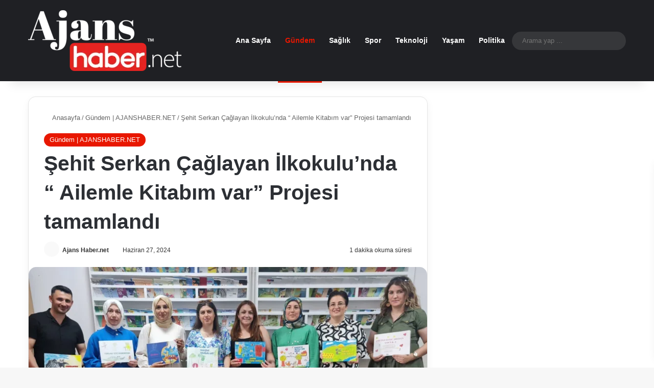

--- FILE ---
content_type: text/html; charset=UTF-8
request_url: https://ajanshaber.net/sehit-serkan-caglayan-ilkokulunda-ailemle-kitabim-var-projesi-tamamlandi.html
body_size: 18577
content:
<!DOCTYPE html> <html lang="tr" data-skin="light" prefix="og: https://ogp.me/ns#"> <head><meta charset="UTF-8"/><script>if(navigator.userAgent.match(/MSIE|Internet Explorer/i)||navigator.userAgent.match(/Trident\/7\..*?rv:11/i)){var href=document.location.href;if(!href.match(/[?&]nowprocket/)){if(href.indexOf("?")==-1){if(href.indexOf("#")==-1){document.location.href=href+"?nowprocket=1"}else{document.location.href=href.replace("#","?nowprocket=1#")}}else{if(href.indexOf("#")==-1){document.location.href=href+"&nowprocket=1"}else{document.location.href=href.replace("#","&nowprocket=1#")}}}}</script><script>class RocketLazyLoadScripts{constructor(){this.v="1.2.3",this.triggerEvents=["keydown","mousedown","mousemove","touchmove","touchstart","touchend","wheel"],this.userEventHandler=this._triggerListener.bind(this),this.touchStartHandler=this._onTouchStart.bind(this),this.touchMoveHandler=this._onTouchMove.bind(this),this.touchEndHandler=this._onTouchEnd.bind(this),this.clickHandler=this._onClick.bind(this),this.interceptedClicks=[],window.addEventListener("pageshow",t=>{this.persisted=t.persisted}),window.addEventListener("DOMContentLoaded",()=>{this._preconnect3rdParties()}),this.delayedScripts={normal:[],async:[],defer:[]},this.trash=[],this.allJQueries=[]}_addUserInteractionListener(t){if(document.hidden){t._triggerListener();return}this.triggerEvents.forEach(e=>window.addEventListener(e,t.userEventHandler,{passive:!0})),window.addEventListener("touchstart",t.touchStartHandler,{passive:!0}),window.addEventListener("mousedown",t.touchStartHandler),document.addEventListener("visibilitychange",t.userEventHandler)}_removeUserInteractionListener(){this.triggerEvents.forEach(t=>window.removeEventListener(t,this.userEventHandler,{passive:!0})),document.removeEventListener("visibilitychange",this.userEventHandler)}_onTouchStart(t){"HTML"!==t.target.tagName&&(window.addEventListener("touchend",this.touchEndHandler),window.addEventListener("mouseup",this.touchEndHandler),window.addEventListener("touchmove",this.touchMoveHandler,{passive:!0}),window.addEventListener("mousemove",this.touchMoveHandler),t.target.addEventListener("click",this.clickHandler),this._renameDOMAttribute(t.target,"onclick","rocket-onclick"),this._pendingClickStarted())}_onTouchMove(t){window.removeEventListener("touchend",this.touchEndHandler),window.removeEventListener("mouseup",this.touchEndHandler),window.removeEventListener("touchmove",this.touchMoveHandler,{passive:!0}),window.removeEventListener("mousemove",this.touchMoveHandler),t.target.removeEventListener("click",this.clickHandler),this._renameDOMAttribute(t.target,"rocket-onclick","onclick"),this._pendingClickFinished()}_onTouchEnd(t){window.removeEventListener("touchend",this.touchEndHandler),window.removeEventListener("mouseup",this.touchEndHandler),window.removeEventListener("touchmove",this.touchMoveHandler,{passive:!0}),window.removeEventListener("mousemove",this.touchMoveHandler)}_onClick(t){t.target.removeEventListener("click",this.clickHandler),this._renameDOMAttribute(t.target,"rocket-onclick","onclick"),this.interceptedClicks.push(t),t.preventDefault(),t.stopPropagation(),t.stopImmediatePropagation(),this._pendingClickFinished()}_replayClicks(){window.removeEventListener("touchstart",this.touchStartHandler,{passive:!0}),window.removeEventListener("mousedown",this.touchStartHandler),this.interceptedClicks.forEach(t=>{t.target.dispatchEvent(new MouseEvent("click",{view:t.view,bubbles:!0,cancelable:!0}))})}_waitForPendingClicks(){return new Promise(t=>{this._isClickPending?this._pendingClickFinished=t:t()})}_pendingClickStarted(){this._isClickPending=!0}_pendingClickFinished(){this._isClickPending=!1}_renameDOMAttribute(t,e,r){t.hasAttribute&&t.hasAttribute(e)&&(event.target.setAttribute(r,event.target.getAttribute(e)),event.target.removeAttribute(e))}_triggerListener(){this._removeUserInteractionListener(this),"loading"===document.readyState?document.addEventListener("DOMContentLoaded",this._loadEverythingNow.bind(this)):this._loadEverythingNow()}_preconnect3rdParties(){let t=[];document.querySelectorAll("script[type=rocketlazyloadscript]").forEach(e=>{if(e.hasAttribute("src")){let r=new URL(e.src).origin;r!==location.origin&&t.push({src:r,crossOrigin:e.crossOrigin||"module"===e.getAttribute("data-rocket-type")})}}),t=[...new Map(t.map(t=>[JSON.stringify(t),t])).values()],this._batchInjectResourceHints(t,"preconnect")}async _loadEverythingNow(){this.lastBreath=Date.now(),this._delayEventListeners(this),this._delayJQueryReady(this),this._handleDocumentWrite(),this._registerAllDelayedScripts(),this._preloadAllScripts(),await this._loadScriptsFromList(this.delayedScripts.normal),await this._loadScriptsFromList(this.delayedScripts.defer),await this._loadScriptsFromList(this.delayedScripts.async);try{await this._triggerDOMContentLoaded(),await this._triggerWindowLoad()}catch(t){console.error(t)}window.dispatchEvent(new Event("rocket-allScriptsLoaded")),this._waitForPendingClicks().then(()=>{this._replayClicks()}),this._emptyTrash()}_registerAllDelayedScripts(){document.querySelectorAll("script[type=rocketlazyloadscript]").forEach(t=>{t.hasAttribute("data-rocket-src")?t.hasAttribute("async")&&!1!==t.async?this.delayedScripts.async.push(t):t.hasAttribute("defer")&&!1!==t.defer||"module"===t.getAttribute("data-rocket-type")?this.delayedScripts.defer.push(t):this.delayedScripts.normal.push(t):this.delayedScripts.normal.push(t)})}async _transformScript(t){return new Promise((await this._littleBreath(),navigator.userAgent.indexOf("Firefox/")>0||""===navigator.vendor)?e=>{let r=document.createElement("script");[...t.attributes].forEach(t=>{let e=t.nodeName;"type"!==e&&("data-rocket-type"===e&&(e="type"),"data-rocket-src"===e&&(e="src"),r.setAttribute(e,t.nodeValue))}),t.text&&(r.text=t.text),r.hasAttribute("src")?(r.addEventListener("load",e),r.addEventListener("error",e)):(r.text=t.text,e());try{t.parentNode.replaceChild(r,t)}catch(i){e()}}:async e=>{function r(){t.setAttribute("data-rocket-status","failed"),e()}try{let i=t.getAttribute("data-rocket-type"),n=t.getAttribute("data-rocket-src");t.text,i?(t.type=i,t.removeAttribute("data-rocket-type")):t.removeAttribute("type"),t.addEventListener("load",function r(){t.setAttribute("data-rocket-status","executed"),e()}),t.addEventListener("error",r),n?(t.removeAttribute("data-rocket-src"),t.src=n):t.src="data:text/javascript;base64,"+window.btoa(unescape(encodeURIComponent(t.text)))}catch(s){r()}})}async _loadScriptsFromList(t){let e=t.shift();return e&&e.isConnected?(await this._transformScript(e),this._loadScriptsFromList(t)):Promise.resolve()}_preloadAllScripts(){this._batchInjectResourceHints([...this.delayedScripts.normal,...this.delayedScripts.defer,...this.delayedScripts.async],"preload")}_batchInjectResourceHints(t,e){var r=document.createDocumentFragment();t.forEach(t=>{let i=t.getAttribute&&t.getAttribute("data-rocket-src")||t.src;if(i){let n=document.createElement("link");n.href=i,n.rel=e,"preconnect"!==e&&(n.as="script"),t.getAttribute&&"module"===t.getAttribute("data-rocket-type")&&(n.crossOrigin=!0),t.crossOrigin&&(n.crossOrigin=t.crossOrigin),t.integrity&&(n.integrity=t.integrity),r.appendChild(n),this.trash.push(n)}}),document.head.appendChild(r)}_delayEventListeners(t){let e={};function r(t,r){!function t(r){!e[r]&&(e[r]={originalFunctions:{add:r.addEventListener,remove:r.removeEventListener},eventsToRewrite:[]},r.addEventListener=function(){arguments[0]=i(arguments[0]),e[r].originalFunctions.add.apply(r,arguments)},r.removeEventListener=function(){arguments[0]=i(arguments[0]),e[r].originalFunctions.remove.apply(r,arguments)});function i(t){return e[r].eventsToRewrite.indexOf(t)>=0?"rocket-"+t:t}}(t),e[t].eventsToRewrite.push(r)}function i(t,e){let r=t[e];Object.defineProperty(t,e,{get:()=>r||function(){},set(i){t["rocket"+e]=r=i}})}r(document,"DOMContentLoaded"),r(window,"DOMContentLoaded"),r(window,"load"),r(window,"pageshow"),r(document,"readystatechange"),i(document,"onreadystatechange"),i(window,"onload"),i(window,"onpageshow")}_delayJQueryReady(t){let e;function r(r){if(r&&r.fn&&!t.allJQueries.includes(r)){r.fn.ready=r.fn.init.prototype.ready=function(e){return t.domReadyFired?e.bind(document)(r):document.addEventListener("rocket-DOMContentLoaded",()=>e.bind(document)(r)),r([])};let i=r.fn.on;r.fn.on=r.fn.init.prototype.on=function(){if(this[0]===window){function t(t){return t.split(" ").map(t=>"load"===t||0===t.indexOf("load.")?"rocket-jquery-load":t).join(" ")}"string"==typeof arguments[0]||arguments[0]instanceof String?arguments[0]=t(arguments[0]):"object"==typeof arguments[0]&&Object.keys(arguments[0]).forEach(e=>{let r=arguments[0][e];delete arguments[0][e],arguments[0][t(e)]=r})}return i.apply(this,arguments),this},t.allJQueries.push(r)}e=r}r(window.jQuery),Object.defineProperty(window,"jQuery",{get:()=>e,set(t){r(t)}})}async _triggerDOMContentLoaded(){this.domReadyFired=!0,await this._littleBreath(),document.dispatchEvent(new Event("rocket-DOMContentLoaded")),await this._littleBreath(),window.dispatchEvent(new Event("rocket-DOMContentLoaded")),await this._littleBreath(),document.dispatchEvent(new Event("rocket-readystatechange")),await this._littleBreath(),document.rocketonreadystatechange&&document.rocketonreadystatechange()}async _triggerWindowLoad(){await this._littleBreath(),window.dispatchEvent(new Event("rocket-load")),await this._littleBreath(),window.rocketonload&&window.rocketonload(),await this._littleBreath(),this.allJQueries.forEach(t=>t(window).trigger("rocket-jquery-load")),await this._littleBreath();let t=new Event("rocket-pageshow");t.persisted=this.persisted,window.dispatchEvent(t),await this._littleBreath(),window.rocketonpageshow&&window.rocketonpageshow({persisted:this.persisted})}_handleDocumentWrite(){let t=new Map;document.write=document.writeln=function(e){let r=document.currentScript;r||console.error("WPRocket unable to document.write this: "+e);let i=document.createRange(),n=r.parentElement,s=t.get(r);void 0===s&&(s=r.nextSibling,t.set(r,s));let a=document.createDocumentFragment();i.setStart(a,0),a.appendChild(i.createContextualFragment(e)),n.insertBefore(a,s)}}async _littleBreath(){Date.now()-this.lastBreath>45&&(await this._requestAnimFrame(),this.lastBreath=Date.now())}async _requestAnimFrame(){return document.hidden?new Promise(t=>setTimeout(t)):new Promise(t=>requestAnimationFrame(t))}_emptyTrash(){this.trash.forEach(t=>t.remove())}static run(){let t=new RocketLazyLoadScripts;t._addUserInteractionListener(t)}}RocketLazyLoadScripts.run();</script> <link rel="profile" href="//gmpg.org/xfn/11"/> <meta http-equiv='x-dns-prefetch-control' content='on'> <link rel='dns-prefetch' href="//cdnjs.cloudflare.com/"/> <link rel='dns-prefetch' href="//ajax.googleapis.com/"/> <link rel='dns-prefetch' href="//fonts.googleapis.com/"/> <link rel='dns-prefetch' href="//fonts.gstatic.com/"/> <link rel='dns-prefetch' href="//s.gravatar.com/"/> <link rel='dns-prefetch' href="//www.google-analytics.com/"/> <link rel='preload' as='image' href="//ajanshaber-image-bucket.s3.us-east-1.amazonaws.com/wp-content/uploads/2023/12/logo-300.webp"> <link rel='preload' as='image' href="//ajanshaber-image-bucket.s3.us-east-1.amazonaws.com/wp-content/uploads/2024/06/OGRETMENLER-bha-780x470.webp"> <link rel='preload' as='font' href="wp-content/themes/jannah/assets/fonts/tielabs-fonticon/tielabs-fonticon.woff" type='font/woff' crossorigin='anonymous'/> <link rel='preload' as='script' href="//ajax.googleapis.com/ajax/libs/webfont/1/webfont.js"> <title>Şehit Serkan Çağlayan İlkokulu’nda “ Ailemle Kitabım var” Projesi tamamlandı | Ajans Haber</title> <meta name="description" content="&#013;"/> <meta name="robots" content="follow, index, max-snippet:-1, max-video-preview:-1, max-image-preview:large"/> <link rel="canonical" href="https://ajanshaber.net/sehit-serkan-caglayan-ilkokulunda-ailemle-kitabim-var-projesi-tamamlandi.html"/> <meta property="og:locale" content="tr_TR"/> <meta property="og:type" content="article"/> <meta property="og:title" content="Şehit Serkan Çağlayan İlkokulu’nda “ Ailemle Kitabım var” Projesi tamamlandı | Ajans Haber"/> <meta property="og:description" content="&#013;"/> <meta property="og:url" content="https://ajanshaber.net/sehit-serkan-caglayan-ilkokulunda-ailemle-kitabim-var-projesi-tamamlandi.html"/> <meta property="og:site_name" content="Ajans Haber"/> <meta property="article:section" content="Gündem | AJANSHABER.NET"/> <meta property="og:image" content="https://ajanshaber-image-bucket.s3.us-east-1.amazonaws.com/wp-content/uploads/2024/06/OGRETMENLER-bha-jpg.webp"/> <meta property="og:image:secure_url" content="https://ajanshaber-image-bucket.s3.us-east-1.amazonaws.com/wp-content/uploads/2024/06/OGRETMENLER-bha-jpg.webp"/> <meta property="og:image:width" content="1063"/> <meta property="og:image:height" content="639"/> <meta property="og:image:alt" content="Şehit Serkan Çağlayan İlkokulu’nda “ Ailemle Kitabım var” Projesi tamamlandı"/> <meta property="og:image:type" content="image/jpeg"/> <meta property="article:published_time" content="2024-06-27T14:44:57+03:00"/> <meta name="twitter:card" content="summary_large_image"/> <meta name="twitter:title" content="Şehit Serkan Çağlayan İlkokulu’nda “ Ailemle Kitabım var” Projesi tamamlandı | Ajans Haber"/> <meta name="twitter:description" content="&#013;"/> <meta name="twitter:image" content="https://ajanshaber-image-bucket.s3.us-east-1.amazonaws.com/wp-content/uploads/2024/06/OGRETMENLER-bha-jpg.webp"/> <meta name="twitter:label1" content="Yazan"/> <meta name="twitter:data1" content="Ajans Haber.net"/> <meta name="twitter:label2" content="Okuma süresi"/> <meta name="twitter:data2" content="1 dakika"/> <script type="application/ld+json" class="rank-math-schema-pro">{"@context":"https://schema.org","@graph":[{"@type":["Person","Organization"],"@id":"https://ajanshaber.net/#person","name":"admin"},{"@type":"WebSite","@id":"https://ajanshaber.net/#website","url":"https://ajanshaber.net","name":"Ajans Haber","publisher":{"@id":"https://ajanshaber.net/#person"},"inLanguage":"tr"},{"@type":"ImageObject","@id":"https://ajanshaber-image-bucket.s3.us-east-1.amazonaws.com/wp-content/uploads/2024/06/OGRETMENLER-bha-jpg.webp","url":"https://ajanshaber-image-bucket.s3.us-east-1.amazonaws.com/wp-content/uploads/2024/06/OGRETMENLER-bha-jpg.webp","width":"1063","height":"639","inLanguage":"tr"},{"@type":"BreadcrumbList","@id":"https://ajanshaber.net/sehit-serkan-caglayan-ilkokulunda-ailemle-kitabim-var-projesi-tamamlandi.html#breadcrumb","itemListElement":[{"@type":"ListItem","position":"1","item":{"@id":"https://ajanshaber.net","name":"Anasayfa"}},{"@type":"ListItem","position":"2","item":{"@id":"https://ajanshaber.net/sehit-serkan-caglayan-ilkokulunda-ailemle-kitabim-var-projesi-tamamlandi.html","name":"\u015eehit Serkan \u00c7a\u011flayan \u0130lkokulu\u2019nda \u201c Ailemle Kitab\u0131m var\u201d Projesi tamamland\u0131"}}]},{"@type":"WebPage","@id":"https://ajanshaber.net/sehit-serkan-caglayan-ilkokulunda-ailemle-kitabim-var-projesi-tamamlandi.html#webpage","url":"https://ajanshaber.net/sehit-serkan-caglayan-ilkokulunda-ailemle-kitabim-var-projesi-tamamlandi.html","name":"\u015eehit Serkan \u00c7a\u011flayan \u0130lkokulu\u2019nda \u201c Ailemle Kitab\u0131m var\u201d Projesi tamamland\u0131 | Ajans Haber","datePublished":"2024-06-27T14:44:57+03:00","dateModified":"2024-06-27T14:44:57+03:00","isPartOf":{"@id":"https://ajanshaber.net/#website"},"primaryImageOfPage":{"@id":"https://ajanshaber-image-bucket.s3.us-east-1.amazonaws.com/wp-content/uploads/2024/06/OGRETMENLER-bha-jpg.webp"},"inLanguage":"tr","breadcrumb":{"@id":"https://ajanshaber.net/sehit-serkan-caglayan-ilkokulunda-ailemle-kitabim-var-projesi-tamamlandi.html#breadcrumb"}},{"@type":"Person","@id":"https://ajanshaber.net/author/ajanshaberlerinegir","name":"Ajans Haber.net","url":"https://ajanshaber.net/author/ajanshaberlerinegir","image":{"@type":"ImageObject","@id":"https://secure.gravatar.com/avatar/87d41d2a88c59b001ea94cdc5442011d52c1bf334e178eb5d9d560f95118f21d?s=96&amp;d=mm&amp;r=g","url":"https://secure.gravatar.com/avatar/87d41d2a88c59b001ea94cdc5442011d52c1bf334e178eb5d9d560f95118f21d?s=96&amp;d=mm&amp;r=g","caption":"Ajans Haber.net","inLanguage":"tr"},"sameAs":["https://ajanshaber.net"]},{"@type":"BlogPosting","headline":"\u015eehit Serkan \u00c7a\u011flayan \u0130lkokulu\u2019nda \u201c Ailemle Kitab\u0131m var\u201d Projesi tamamland\u0131 | Ajans Haber","datePublished":"2024-06-27T14:44:57+03:00","dateModified":"2024-06-27T14:44:57+03:00","author":{"@id":"https://ajanshaber.net/author/ajanshaberlerinegir","name":"Ajans Haber.net"},"publisher":{"@id":"https://ajanshaber.net/#person"},"description":"&#013;","name":"\u015eehit Serkan \u00c7a\u011flayan \u0130lkokulu\u2019nda \u201c Ailemle Kitab\u0131m var\u201d Projesi tamamland\u0131 | Ajans Haber","@id":"https://ajanshaber.net/sehit-serkan-caglayan-ilkokulunda-ailemle-kitabim-var-projesi-tamamlandi.html#richSnippet","isPartOf":{"@id":"https://ajanshaber.net/sehit-serkan-caglayan-ilkokulunda-ailemle-kitabim-var-projesi-tamamlandi.html#webpage"},"image":{"@id":"https://ajanshaber-image-bucket.s3.us-east-1.amazonaws.com/wp-content/uploads/2024/06/OGRETMENLER-bha-jpg.webp"},"inLanguage":"tr","mainEntityOfPage":{"@id":"https://ajanshaber.net/sehit-serkan-caglayan-ilkokulunda-ailemle-kitabim-var-projesi-tamamlandi.html#webpage"}}]}</script> <link rel='dns-prefetch' href="//www.googletagmanager.com/"/> <link rel="alternate" type="application/rss+xml" title="Ajans Haber &raquo; akışı" href="feed"/> <link rel="alternate" type="application/rss+xml" title="Ajans Haber &raquo; yorum akışı" href="comments/feed"/> <style type="text/css"> :root{ --tie-preset-gradient-1: linear-gradient(135deg, rgba(6, 147, 227, 1) 0%, rgb(155, 81, 224) 100%); --tie-preset-gradient-2: linear-gradient(135deg, rgb(122, 220, 180) 0%, rgb(0, 208, 130) 100%); --tie-preset-gradient-3: linear-gradient(135deg, rgba(252, 185, 0, 1) 0%, rgba(255, 105, 0, 1) 100%); --tie-preset-gradient-4: linear-gradient(135deg, rgba(255, 105, 0, 1) 0%, rgb(207, 46, 46) 100%); --tie-preset-gradient-5: linear-gradient(135deg, rgb(238, 238, 238) 0%, rgb(169, 184, 195) 100%); --tie-preset-gradient-6: linear-gradient(135deg, rgb(74, 234, 220) 0%, rgb(151, 120, 209) 20%, rgb(207, 42, 186) 40%, rgb(238, 44, 130) 60%, rgb(251, 105, 98) 80%, rgb(254, 248, 76) 100%); --tie-preset-gradient-7: linear-gradient(135deg, rgb(255, 206, 236) 0%, rgb(152, 150, 240) 100%); --tie-preset-gradient-8: linear-gradient(135deg, rgb(254, 205, 165) 0%, rgb(254, 45, 45) 50%, rgb(107, 0, 62) 100%); --tie-preset-gradient-9: linear-gradient(135deg, rgb(255, 203, 112) 0%, rgb(199, 81, 192) 50%, rgb(65, 88, 208) 100%); --tie-preset-gradient-10: linear-gradient(135deg, rgb(255, 245, 203) 0%, rgb(182, 227, 212) 50%, rgb(51, 167, 181) 100%); --tie-preset-gradient-11: linear-gradient(135deg, rgb(202, 248, 128) 0%, rgb(113, 206, 126) 100%); --tie-preset-gradient-12: linear-gradient(135deg, rgb(2, 3, 129) 0%, rgb(40, 116, 252) 100%); --tie-preset-gradient-13: linear-gradient(135deg, #4D34FA, #ad34fa); --tie-preset-gradient-14: linear-gradient(135deg, #0057FF, #31B5FF); --tie-preset-gradient-15: linear-gradient(135deg, #FF007A, #FF81BD); --tie-preset-gradient-16: linear-gradient(135deg, #14111E, #4B4462); --tie-preset-gradient-17: linear-gradient(135deg, #F32758, #FFC581); --main-nav-background: #1f2024; --main-nav-secondry-background: rgba(0,0,0,0.2); --main-nav-primary-color: #0088ff; --main-nav-contrast-primary-color: #FFFFFF; --main-nav-text-color: #FFFFFF; --main-nav-secondry-text-color: rgba(225,255,255,0.5); --main-nav-main-border-color: rgba(255,255,255,0.07); --main-nav-secondry-border-color: rgba(255,255,255,0.04); --tie-buttons-radius: 8px; } </style> <link rel="alternate" title="oEmbed (JSON)" type="application/json+oembed" href="wp-json/oembed/1.0/embed?url=https%3A%2F%2Fajanshaber.net%2Fsehit-serkan-caglayan-ilkokulunda-ailemle-kitabim-var-projesi-tamamlandi.html"/> <link rel="alternate" title="oEmbed (XML)" type="text/xml+oembed" href="wp-json/oembed/1.0/embed?url=https%3A%2F%2Fajanshaber.net%2Fsehit-serkan-caglayan-ilkokulunda-ailemle-kitabim-var-projesi-tamamlandi.html&#038;format=xml"/> <meta name="viewport" content="width=device-width, initial-scale=1.0"/><style id='wp-img-auto-sizes-contain-inline-css' type='text/css'> img:is([sizes=auto i],[sizes^="auto," i]){contain-intrinsic-size:3000px 1500px} /*# sourceURL=wp-img-auto-sizes-contain-inline-css */ </style> <link data-minify="1" rel='stylesheet' id='wp_automatic_gallery_style-css' href="wp-content/cache/min/1/wp-content/plugins/BHA%20Otomatik%20Haber%20Akış%20Sistemi/css/wp-automatic.css?ver=1768975547" type='text/css' media='all'/> <link rel='stylesheet' id='tie-css-base-css' href="wp-content/themes/jannah/assets/css/base.min.css" type='text/css' media='all'/> <link rel='stylesheet' id='tie-css-print-css' href="wp-content/themes/jannah/assets/css/print.css" type='text/css' media='print'/> <style id='tie-css-print-inline-css' type='text/css'> .wf-active .logo-text,.wf-active h1,.wf-active h2,.wf-active h3,.wf-active h4,.wf-active h5,.wf-active h6,.wf-active .the-subtitle{font-family: 'Poppins';}:root:root{--brand-color: #e81700;--dark-brand-color: #b60000;--bright-color: #FFFFFF;--base-color: #2c2f34;}#reading-position-indicator{box-shadow: 0 0 10px rgba( 232,23,0,0.7);}html :root:root{--brand-color: #e81700;--dark-brand-color: #b60000;--bright-color: #FFFFFF;--base-color: #2c2f34;}html #reading-position-indicator{box-shadow: 0 0 10px rgba( 232,23,0,0.7);}html .tie-weather-widget.widget,html .container-wrapper{box-shadow: 0 5px 15px 0 rgba(0,0,0,0.05);}html .dark-skin .tie-weather-widget.widget,html .dark-skin .container-wrapper{box-shadow: 0 5px 15px 0 rgba(0,0,0,0.2);}html ::-moz-selection{background-color: #0a0a0a;color: #FFFFFF;}html ::selection{background-color: #0a0a0a;color: #FFFFFF;}html body .mag-box .breaking,html body .social-icons-widget .social-icons-item .social-link,html body .widget_product_tag_cloud a,html body .widget_tag_cloud a,html body .post-tags a,html body .widget_layered_nav_filters a,html body .post-bottom-meta-title,html body .post-bottom-meta a,html body .post-cat,html body .show-more-button,html body #instagram-link.is-expanded .follow-button,html body .cat-counter a + span,html body .mag-box-options .slider-arrow-nav a,html body .main-menu .cats-horizontal li a,html body #instagram-link.is-compact,html body .pages-numbers a,html body .pages-nav-item,html body .bp-pagination-links .page-numbers,html body .fullwidth-area .widget_tag_cloud .tagcloud a,html body ul.breaking-news-nav li.jnt-prev,html body ul.breaking-news-nav li.jnt-next,html body #tie-popup-search-mobile table.gsc-search-box{border-radius: 35px;}html body .mag-box ul.breaking-news-nav li{border: 0 !important;}html body #instagram-link.is-compact{padding-right: 40px;padding-left: 40px;}html body .post-bottom-meta-title,html body .post-bottom-meta a,html body .more-link{padding-right: 15px;padding-left: 15px;}html body #masonry-grid .container-wrapper .post-thumb img{border-radius: 0px;}html body .video-thumbnail,html body .review-item,html body .review-summary,html body .user-rate-wrap,html body textarea,html body input,html body select{border-radius: 5px;}html body .post-content-slideshow,html body #tie-read-next,html body .prev-next-post-nav .post-thumb,html body .post-thumb img,html body .container-wrapper,html body .tie-popup-container .container-wrapper,html body .widget,html body .grid-slider-wrapper .grid-item,html body .slider-vertical-navigation .slide,html body .boxed-slider:not(.grid-slider-wrapper) .slide,html body .buddypress-wrap .activity-list .load-more a,html body .buddypress-wrap .activity-list .load-newest a,html body .woocommerce .products .product .product-img img,html body .woocommerce .products .product .product-img,html body .woocommerce .woocommerce-tabs,html body .woocommerce div.product .related.products,html body .woocommerce div.product .up-sells.products,html body .woocommerce .cart_totals,html .woocommerce .cross-sells,html body .big-thumb-left-box-inner,html body .miscellaneous-box .posts-items li:first-child,html body .single-big-img,html body .masonry-with-spaces .container-wrapper .slide,html body .news-gallery-items li .post-thumb,html body .scroll-2-box .slide,html .magazine1.archive:not(.bbpress) .entry-header-outer,html .magazine1.search .entry-header-outer,html .magazine1.archive:not(.bbpress) .mag-box .container-wrapper,html .magazine1.search .mag-box .container-wrapper,html body.magazine1 .entry-header-outer + .mag-box,html body .digital-rating-static,html body .entry q,html body .entry blockquote,html body #instagram-link.is-expanded,html body.single-post .featured-area,html body.post-layout-8 #content,html body .footer-boxed-widget-area,html body .tie-video-main-slider,html body .post-thumb-overlay,html body .widget_media_image img,html body .stream-item-mag img,html body .media-page-layout .post-element{border-radius: 15px;}@media (max-width: 767px) {html .tie-video-main-slider iframe{border-top-right-radius: 15px;border-top-left-radius: 15px;}}html .magazine1.archive:not(.bbpress) .mag-box .container-wrapper,html .magazine1.search .mag-box .container-wrapper{margin-top: 15px;border-top-width: 1px;}html body .section-wrapper:not(.container-full) .wide-slider-wrapper .slider-main-container,html body .section-wrapper:not(.container-full) .wide-slider-three-slids-wrapper{border-radius: 15px;overflow: hidden;}html body .wide-slider-nav-wrapper,html body .share-buttons-bottom,html body .first-post-gradient li:first-child .post-thumb:after,html body .scroll-2-box .post-thumb:after{border-bottom-left-radius: 15px;border-bottom-right-radius: 15px;}html body .main-menu .menu-sub-content,html body .comp-sub-menu{border-bottom-left-radius: 10px;border-bottom-right-radius: 10px;}html body.single-post .featured-area{overflow: hidden;}html body #check-also-box.check-also-left{border-top-right-radius: 15px;border-bottom-right-radius: 15px;}html body #check-also-box.check-also-right{border-top-left-radius: 15px;border-bottom-left-radius: 15px;}html body .mag-box .breaking-news-nav li:last-child{border-top-right-radius: 35px;border-bottom-right-radius: 35px;}html body .mag-box .breaking-title:before{border-top-left-radius: 35px;border-bottom-left-radius: 35px;}html body .tabs li:last-child a,html body .full-overlay-title li:not(.no-post-thumb) .block-title-overlay{border-top-right-radius: 15px;}html body .center-overlay-title li:not(.no-post-thumb) .block-title-overlay,html body .tabs li:first-child a{border-top-left-radius: 15px;} /*# sourceURL=tie-css-print-inline-css */ </style> <script type="rocketlazyloadscript" data-rocket-type="text/javascript" data-rocket-src="https://ajanshaber.net/wp-includes/js/jquery/jquery.min.js" id="jquery-core-js" defer></script> <script type="rocketlazyloadscript" data-minify="1" data-rocket-type="text/javascript" data-rocket-src="https://ajanshaber.net/wp-content/cache/min/1/wp-content/plugins/BHA%20Otomatik%20Haber%20Akış%20Sistemi/js/main-front.js?ver=1768975547" id="wp_automatic_gallery-js" defer></script> <script type="rocketlazyloadscript" data-rocket-type="text/javascript" data-rocket-src="https://www.googletagmanager.com/gtag/js?id=GT-TQVWJ3D" id="google_gtagjs-js" async></script> <script type="rocketlazyloadscript" data-rocket-type="text/javascript" id="google_gtagjs-js-after">
/* <![CDATA[ */
window.dataLayer = window.dataLayer || [];function gtag(){dataLayer.push(arguments);}
gtag("set","linker",{"domains":["ajanshaber.net"]});
gtag("js", new Date());
gtag("set", "developer_id.dZTNiMT", true);
gtag("config", "GT-TQVWJ3D");
//# sourceURL=google_gtagjs-js-after
/* ]]> */
</script> <link rel="https://api.w.org/" href="wp-json/"/><link rel="alternate" title="JSON" type="application/json" href="wp-json/wp/v2/posts/114235"/><meta name="generator" content="WordPress 6.9"/> <link rel='shortlink' href="?p=114235"/> <meta name="generator" content="Site Kit by Google 1.157.0"/><meta name="generator" content="performance-lab 3.9.0; plugins: performant-translations, webp-uploads"> <meta name="generator" content="performant-translations 1.2.0"> <meta name="generator" content="webp-uploads 2.5.1"> <meta http-equiv="X-UA-Compatible" content="IE=edge"> <style id='global-styles-inline-css' type='text/css'> :root{--wp--preset--aspect-ratio--square: 1;--wp--preset--aspect-ratio--4-3: 4/3;--wp--preset--aspect-ratio--3-4: 3/4;--wp--preset--aspect-ratio--3-2: 3/2;--wp--preset--aspect-ratio--2-3: 2/3;--wp--preset--aspect-ratio--16-9: 16/9;--wp--preset--aspect-ratio--9-16: 9/16;--wp--preset--color--black: #000000;--wp--preset--color--cyan-bluish-gray: #abb8c3;--wp--preset--color--white: #ffffff;--wp--preset--color--pale-pink: #f78da7;--wp--preset--color--vivid-red: #cf2e2e;--wp--preset--color--luminous-vivid-orange: #ff6900;--wp--preset--color--luminous-vivid-amber: #fcb900;--wp--preset--color--light-green-cyan: #7bdcb5;--wp--preset--color--vivid-green-cyan: #00d084;--wp--preset--color--pale-cyan-blue: #8ed1fc;--wp--preset--color--vivid-cyan-blue: #0693e3;--wp--preset--color--vivid-purple: #9b51e0;--wp--preset--gradient--vivid-cyan-blue-to-vivid-purple: linear-gradient(135deg,rgb(6,147,227) 0%,rgb(155,81,224) 100%);--wp--preset--gradient--light-green-cyan-to-vivid-green-cyan: linear-gradient(135deg,rgb(122,220,180) 0%,rgb(0,208,130) 100%);--wp--preset--gradient--luminous-vivid-amber-to-luminous-vivid-orange: linear-gradient(135deg,rgb(252,185,0) 0%,rgb(255,105,0) 100%);--wp--preset--gradient--luminous-vivid-orange-to-vivid-red: linear-gradient(135deg,rgb(255,105,0) 0%,rgb(207,46,46) 100%);--wp--preset--gradient--very-light-gray-to-cyan-bluish-gray: linear-gradient(135deg,rgb(238,238,238) 0%,rgb(169,184,195) 100%);--wp--preset--gradient--cool-to-warm-spectrum: linear-gradient(135deg,rgb(74,234,220) 0%,rgb(151,120,209) 20%,rgb(207,42,186) 40%,rgb(238,44,130) 60%,rgb(251,105,98) 80%,rgb(254,248,76) 100%);--wp--preset--gradient--blush-light-purple: linear-gradient(135deg,rgb(255,206,236) 0%,rgb(152,150,240) 100%);--wp--preset--gradient--blush-bordeaux: linear-gradient(135deg,rgb(254,205,165) 0%,rgb(254,45,45) 50%,rgb(107,0,62) 100%);--wp--preset--gradient--luminous-dusk: linear-gradient(135deg,rgb(255,203,112) 0%,rgb(199,81,192) 50%,rgb(65,88,208) 100%);--wp--preset--gradient--pale-ocean: linear-gradient(135deg,rgb(255,245,203) 0%,rgb(182,227,212) 50%,rgb(51,167,181) 100%);--wp--preset--gradient--electric-grass: linear-gradient(135deg,rgb(202,248,128) 0%,rgb(113,206,126) 100%);--wp--preset--gradient--midnight: linear-gradient(135deg,rgb(2,3,129) 0%,rgb(40,116,252) 100%);--wp--preset--font-size--small: 13px;--wp--preset--font-size--medium: 20px;--wp--preset--font-size--large: 36px;--wp--preset--font-size--x-large: 42px;--wp--preset--spacing--20: 0.44rem;--wp--preset--spacing--30: 0.67rem;--wp--preset--spacing--40: 1rem;--wp--preset--spacing--50: 1.5rem;--wp--preset--spacing--60: 2.25rem;--wp--preset--spacing--70: 3.38rem;--wp--preset--spacing--80: 5.06rem;--wp--preset--shadow--natural: 6px 6px 9px rgba(0, 0, 0, 0.2);--wp--preset--shadow--deep: 12px 12px 50px rgba(0, 0, 0, 0.4);--wp--preset--shadow--sharp: 6px 6px 0px rgba(0, 0, 0, 0.2);--wp--preset--shadow--outlined: 6px 6px 0px -3px rgb(255, 255, 255), 6px 6px rgb(0, 0, 0);--wp--preset--shadow--crisp: 6px 6px 0px rgb(0, 0, 0);}:where(.is-layout-flex){gap: 0.5em;}:where(.is-layout-grid){gap: 0.5em;}body .is-layout-flex{display: flex;}.is-layout-flex{flex-wrap: wrap;align-items: center;}.is-layout-flex > :is(*, div){margin: 0;}body .is-layout-grid{display: grid;}.is-layout-grid > :is(*, div){margin: 0;}:where(.wp-block-columns.is-layout-flex){gap: 2em;}:where(.wp-block-columns.is-layout-grid){gap: 2em;}:where(.wp-block-post-template.is-layout-flex){gap: 1.25em;}:where(.wp-block-post-template.is-layout-grid){gap: 1.25em;}.has-black-color{color: var(--wp--preset--color--black) !important;}.has-cyan-bluish-gray-color{color: var(--wp--preset--color--cyan-bluish-gray) !important;}.has-white-color{color: var(--wp--preset--color--white) !important;}.has-pale-pink-color{color: var(--wp--preset--color--pale-pink) !important;}.has-vivid-red-color{color: var(--wp--preset--color--vivid-red) !important;}.has-luminous-vivid-orange-color{color: var(--wp--preset--color--luminous-vivid-orange) !important;}.has-luminous-vivid-amber-color{color: var(--wp--preset--color--luminous-vivid-amber) !important;}.has-light-green-cyan-color{color: var(--wp--preset--color--light-green-cyan) !important;}.has-vivid-green-cyan-color{color: var(--wp--preset--color--vivid-green-cyan) !important;}.has-pale-cyan-blue-color{color: var(--wp--preset--color--pale-cyan-blue) !important;}.has-vivid-cyan-blue-color{color: var(--wp--preset--color--vivid-cyan-blue) !important;}.has-vivid-purple-color{color: var(--wp--preset--color--vivid-purple) !important;}.has-black-background-color{background-color: var(--wp--preset--color--black) !important;}.has-cyan-bluish-gray-background-color{background-color: var(--wp--preset--color--cyan-bluish-gray) !important;}.has-white-background-color{background-color: var(--wp--preset--color--white) !important;}.has-pale-pink-background-color{background-color: var(--wp--preset--color--pale-pink) !important;}.has-vivid-red-background-color{background-color: var(--wp--preset--color--vivid-red) !important;}.has-luminous-vivid-orange-background-color{background-color: var(--wp--preset--color--luminous-vivid-orange) !important;}.has-luminous-vivid-amber-background-color{background-color: var(--wp--preset--color--luminous-vivid-amber) !important;}.has-light-green-cyan-background-color{background-color: var(--wp--preset--color--light-green-cyan) !important;}.has-vivid-green-cyan-background-color{background-color: var(--wp--preset--color--vivid-green-cyan) !important;}.has-pale-cyan-blue-background-color{background-color: var(--wp--preset--color--pale-cyan-blue) !important;}.has-vivid-cyan-blue-background-color{background-color: var(--wp--preset--color--vivid-cyan-blue) !important;}.has-vivid-purple-background-color{background-color: var(--wp--preset--color--vivid-purple) !important;}.has-black-border-color{border-color: var(--wp--preset--color--black) !important;}.has-cyan-bluish-gray-border-color{border-color: var(--wp--preset--color--cyan-bluish-gray) !important;}.has-white-border-color{border-color: var(--wp--preset--color--white) !important;}.has-pale-pink-border-color{border-color: var(--wp--preset--color--pale-pink) !important;}.has-vivid-red-border-color{border-color: var(--wp--preset--color--vivid-red) !important;}.has-luminous-vivid-orange-border-color{border-color: var(--wp--preset--color--luminous-vivid-orange) !important;}.has-luminous-vivid-amber-border-color{border-color: var(--wp--preset--color--luminous-vivid-amber) !important;}.has-light-green-cyan-border-color{border-color: var(--wp--preset--color--light-green-cyan) !important;}.has-vivid-green-cyan-border-color{border-color: var(--wp--preset--color--vivid-green-cyan) !important;}.has-pale-cyan-blue-border-color{border-color: var(--wp--preset--color--pale-cyan-blue) !important;}.has-vivid-cyan-blue-border-color{border-color: var(--wp--preset--color--vivid-cyan-blue) !important;}.has-vivid-purple-border-color{border-color: var(--wp--preset--color--vivid-purple) !important;}.has-vivid-cyan-blue-to-vivid-purple-gradient-background{background: var(--wp--preset--gradient--vivid-cyan-blue-to-vivid-purple) !important;}.has-light-green-cyan-to-vivid-green-cyan-gradient-background{background: var(--wp--preset--gradient--light-green-cyan-to-vivid-green-cyan) !important;}.has-luminous-vivid-amber-to-luminous-vivid-orange-gradient-background{background: var(--wp--preset--gradient--luminous-vivid-amber-to-luminous-vivid-orange) !important;}.has-luminous-vivid-orange-to-vivid-red-gradient-background{background: var(--wp--preset--gradient--luminous-vivid-orange-to-vivid-red) !important;}.has-very-light-gray-to-cyan-bluish-gray-gradient-background{background: var(--wp--preset--gradient--very-light-gray-to-cyan-bluish-gray) !important;}.has-cool-to-warm-spectrum-gradient-background{background: var(--wp--preset--gradient--cool-to-warm-spectrum) !important;}.has-blush-light-purple-gradient-background{background: var(--wp--preset--gradient--blush-light-purple) !important;}.has-blush-bordeaux-gradient-background{background: var(--wp--preset--gradient--blush-bordeaux) !important;}.has-luminous-dusk-gradient-background{background: var(--wp--preset--gradient--luminous-dusk) !important;}.has-pale-ocean-gradient-background{background: var(--wp--preset--gradient--pale-ocean) !important;}.has-electric-grass-gradient-background{background: var(--wp--preset--gradient--electric-grass) !important;}.has-midnight-gradient-background{background: var(--wp--preset--gradient--midnight) !important;}.has-small-font-size{font-size: var(--wp--preset--font-size--small) !important;}.has-medium-font-size{font-size: var(--wp--preset--font-size--medium) !important;}.has-large-font-size{font-size: var(--wp--preset--font-size--large) !important;}.has-x-large-font-size{font-size: var(--wp--preset--font-size--x-large) !important;} /*# sourceURL=global-styles-inline-css */ </style> </head> <body id="tie-body" class="wp-singular post-template-default single single-post postid-114235 single-format-standard wp-theme-jannah tie-no-js wrapper-has-shadow block-head-4 block-head-6 magazine3 magazine1 is-lazyload is-thumb-overlay-disabled is-desktop is-header-layout-1 sidebar-right has-sidebar post-layout-1 narrow-title-narrow-media has-mobile-share"> <div class="background-overlay"> <div id="tie-container" class="site tie-container"> <div id="tie-wrapper"> <header id="theme-header" class="theme-header header-layout-1 main-nav-dark main-nav-default-dark main-nav-below no-stream-item has-shadow has-normal-width-logo mobile-header-default"> <div class="main-nav-wrapper"> <nav id="main-nav" data-skin="search-in-main-nav" class="main-nav header-nav live-search-parent menu-style-border-bottom menu-style-minimal" style="line-height:159px" aria-label="Birincil Menü"> <div class="container"> <div class="main-menu-wrapper"> <div id="mobile-header-components-area_1" class="mobile-header-components"><ul class="components"><li class="mobile-component_menu custom-menu-link"><a href="#" id="mobile-menu-icon"><span class="tie-mobile-menu-icon nav-icon is-layout-1"></span><span class="screen-reader-text">Menü</span></a></li></ul></div> <div class="header-layout-1-logo" style="width:300px"> <div id="logo" class="image-logo"> <a title="Ajans Haber" href="/"> <picture class="tie-logo-default tie-logo-picture"> <source class="tie-logo-source-default tie-logo-source" srcset="https://ajanshaber-image-bucket.s3.us-east-1.amazonaws.com/wp-content/uploads/2023/12/logo-600.webp 2x, https://ajanshaber-image-bucket.s3.us-east-1.amazonaws.com/wp-content/uploads/2023/12/logo-300.webp 1x"> <img class="tie-logo-img-default tie-logo-img" src="//ajanshaber-image-bucket.s3.us-east-1.amazonaws.com/wp-content/uploads/2023/12/logo-300.webp" alt="Ajans Haber" width="300" height="119" style="max-height:119px; width: auto;"/> </picture> </a> </div> </div> <div id="mobile-header-components-area_2" class="mobile-header-components"><ul class="components"><li class="mobile-component_search custom-menu-link"> <a href="#" class="tie-search-trigger-mobile"> <span class="tie-icon-search tie-search-icon" aria-hidden="true"></span> <span class="screen-reader-text">Arama yap ...</span> </a> </li></ul></div> <div id="menu-components-wrap"> <div class="main-menu main-menu-wrap"> <div id="main-nav-menu" class="main-menu header-menu"><ul id="menu-ana-menu" class="menu"><li id="menu-item-53" class="menu-item menu-item-type-custom menu-item-object-custom menu-item-home menu-item-53"><a href="/">Ana Sayfa</a></li> <li id="menu-item-54" class="menu-item menu-item-type-taxonomy menu-item-object-category current-post-ancestor current-menu-parent current-post-parent menu-item-54 tie-current-menu"><a href="category/gundem">Gündem</a></li> <li id="menu-item-55" class="menu-item menu-item-type-taxonomy menu-item-object-category menu-item-55"><a href="category/saglik">Sağlık</a></li> <li id="menu-item-61" class="menu-item menu-item-type-taxonomy menu-item-object-category menu-item-61"><a href="category/spor">Spor</a></li> <li id="menu-item-57" class="menu-item menu-item-type-taxonomy menu-item-object-category menu-item-57"><a href="category/teknoloji">Teknoloji</a></li> <li id="menu-item-4645" class="menu-item menu-item-type-taxonomy menu-item-object-category menu-item-4645"><a href="category/yasam">Yaşam</a></li> <li id="menu-item-103014" class="menu-item menu-item-type-taxonomy menu-item-object-category menu-item-103014"><a href="category/politika">Politika</a></li> </ul></div> </div> <ul class="components"> <li class="search-bar menu-item custom-menu-link" aria-label="Ara"> <form method="get" id="search" action="/"> <input id="search-input" class="is-ajax-search" inputmode="search" type="text" name="s" title="Arama yap ..." placeholder="Arama yap ..."/> <button id="search-submit" type="submit"> <span class="tie-icon-search tie-search-icon" aria-hidden="true"></span> <span class="screen-reader-text">Arama yap ...</span> </button> </form> </li> </ul> </div> </div> </div> </nav> </div> </header> <link rel='stylesheet' id='tie-css-styles-css' href="wp-content/themes/jannah/assets/css/style.min.css" type='text/css' media='all'/> <script type="rocketlazyloadscript">console.log('Style tie-css-styles')</script> <link rel='stylesheet' id='tie-css-single-css' href="wp-content/themes/jannah/assets/css/single.min.css" type='text/css' media='all'/> <script type="rocketlazyloadscript">console.log('Style tie-css-single')</script> <div id="content" class="site-content container"><div id="main-content-row" class="tie-row main-content-row"> <div class="main-content tie-col-md-8 tie-col-xs-12" role="main"> <article id="the-post" class="container-wrapper post-content tie-standard"> <header class="entry-header-outer"> <nav id="breadcrumb"><a href="/"><span class="tie-icon-home" aria-hidden="true"></span> Anasayfa</a><em class="delimiter">/</em><a href="category/gundem">Gündem | AJANSHABER.NET</a><em class="delimiter">/</em><span class="current">Şehit Serkan Çağlayan İlkokulu’nda “ Ailemle Kitabım var” Projesi tamamlandı</span></nav><script type="application/ld+json">{"@context":"http:\/\/schema.org","@type":"BreadcrumbList","@id":"#Breadcrumb","itemListElement":[{"@type":"ListItem","position":1,"item":{"name":"Anasayfa","@id":"https:\/\/ajanshaber.net\/"}},{"@type":"ListItem","position":2,"item":{"name":"G\u00fcndem | AJANSHABER.NET","@id":"https:\/\/ajanshaber.net\/category\/gundem"}}]}</script> <div class="entry-header"> <span class="post-cat-wrap"><a class="post-cat tie-cat-48" href="category/gundem">Gündem | AJANSHABER.NET</a></span> <h1 class="post-title entry-title"> Şehit Serkan Çağlayan İlkokulu’nda “ Ailemle Kitabım var” Projesi tamamlandı </h1> <div class="single-post-meta post-meta clearfix"><span class="author-meta single-author with-avatars"><span class="meta-item meta-author-wrapper meta-author-2"> <span class="meta-author-avatar"> <a href="author/ajanshaberlerinegir"><img alt='Ajans Haber.net fotoğrafı' src="[data-uri]" data-src="//secure.gravatar.com/avatar/87d41d2a88c59b001ea94cdc5442011d52c1bf334e178eb5d9d560f95118f21d?s=140&#038;d=mm&#038;r=g" data-2x='https://secure.gravatar.com/avatar/87d41d2a88c59b001ea94cdc5442011d52c1bf334e178eb5d9d560f95118f21d?s=280&#038;d=mm&#038;r=g 2x' class='lazy-img avatar avatar-140 photo' height='140' width='140' decoding='async'/></a> </span> <span class="meta-author"><a href="author/ajanshaberlerinegir" class="author-name tie-icon" title="Ajans Haber.net">Ajans Haber.net</a></span></span></span><span class="date meta-item tie-icon">Haziran 27, 2024</span><div class="tie-alignright"><span class="meta-reading-time meta-item"><span class="tie-icon-bookmark" aria-hidden="true"></span> 1 dakika okuma süresi</span> </div></div> </div> </header> <div class="featured-area"><div class="featured-area-inner"><figure class="single-featured-image"><img width="780" height="470" src="//ajanshaber-image-bucket.s3.us-east-1.amazonaws.com/wp-content/uploads/2024/06/OGRETMENLER-bha-780x470.webp" class="attachment-jannah-image-post size-jannah-image-post wp-post-image" alt="" data-main-img="1" decoding="async" fetchpriority="high"/></figure></div></div> <div class="entry-content entry clearfix"> <div id="post-305268">&#13;<br/> &#13;</p> <div class="kanews-article-header"> <p>Beypazarı İlçesinde bulunan Şehit Serkan Çağlayan İlkokulu, okullarında öğretmen Hasan Hüseyin Özkan başkanlığında yürüttükleri “ Ailemle Kitabım Var” projesinin tamamlandığını bildirdi.&#13; </p> <div class="kanews-article-meta"> <div class="row justify-content-between align-items-center"> <div class="kanews-article-meta-left col-12 col-lg"> <div class="kanews-article-meta-left-inner d-flex align-items-center"> <p>&#13;<br/> &#13;<br/> <span class="posted-on"><time class="entry-date published updated" datetime="2024-06-27T14:41:15+03:00">27 Haziran 2024, 14:41</time> yayınlandı</span> &#13; </p> </p></div> </p></div> </p></div> </p></div> </p></div> <p>&#13;</p> <div class="kanews-article-thumbnail"> <img decoding="async" class="wp-post-image" src="//bha.net.tr/wp-content/uploads/2024/06/OGRETMENLER-bha-823x495.jpg" width="750" height="451" alt="featured"/> </div> <p>&#13;<br/> &#13;<br/> &#13;<br/> &#13;<br/> &#13;<br/> &#13;</p> <div class="kanews-article-content entry-content"> <div class="entry-content-wrapper"> <div class="entry-content-inner"> <h2>Şehit Serkan Çağlayan İlkokulu’nda “ Ailemle Kitabım var” Projesi tamamlandı</h2> <p><strong>Yaşar TONBAK/ ANKARA-BEYPAZARI BHA</strong></p> <p>Beypazarı İlçesinde bulunan Şehit Serkan Çağlayan İlkokulu, okullarında öğretmen Hasan Hüseyin Özkan başkanlığında yürüttükleri “ Ailemle Kitabım Var” projesinin tamamlandığını bildirdi.<br/>Okuldan yapılan açıklama ile okulun okul öncesi öğretmeni Hasan Hüseyin Özkan’ın öncülüğünde “Ailemle Birlikte Kitabım var” projesinin tamamlandığını ve bu kapsamında ailelerle birlikte hikâye kitabı tasarladı.<br/>Proje kapsamında, bu projeye çeşitli okullardan 20 öğretmeninde katılım sağlandığı kaydedilirken, 10 farklı eser ele alındı.<br/>Proje koordinatörü Hasan Hüseyin Özkan, süreç boyunca kendilerine desteklerini esirgemeyen velilere, oklun okul öncesi öğretmeni, Esma Varlı Korkmaz’a, Fatma Hasırcı’ya, Esra Pala Atalan’a Tuğba Ertürk’e ve diğer okullardan katılım sağlayan öğretmenlere teşekkürlerini sunduğunu söyledi.<br/>Projenin Genel amaçlarını şöyle sıralayan, proje koordinatör öğretmeni Hasan Hüseyin Özkan, şunları kaydetti:<br/>“Okullarda aile katılımını ön plana çıkararak ailelerin çocukları ile daha verimli vakit geçirmelerini ve okula aidiyet duygusunun gelişmesini sağlamak projemizin genel hedefidir.<br/>Projenin Özel Amacı<br/>Ailelerin çocukları ile daha verimli vakit geçirmelerine katkıda bulunmak; Veli ve öğrencilerde kitap okuma, yazma bilinci geliştirmek; Aile ve çocuk arasındaki iletişimi kuvvetlendirmek; Çocuklarda kütüphane kültürü oluşturmak; Öğrencilerin sağlıklı olarak gelişimlerini tamamlayabilmelerine katkı sağlamak; Öğrencilerin kişisel ve sosyal gelişimlerinin desteklenmesi, potansiyellerinin açığa çıkarmalarına imkân sağlamak; Rol yapma, yeniden canlandırma ve doğaçlama gibi teknikleri kullanarak kişisel farklılıklar oluşturma ve düşünme becerilerini geliştirmelerine katkı sağlamak ve Yaratıcılığı ön planda tutarak yeni materyaller tasarlamalarına yardımcı olmak” gibi sıralayabiliriz ifadesinde bulundu:</p> </div> </div> <div class="kanews-reading-bar"> <div class="container"> <div class="d-flex flex-wrap justify-content-between"> <p>Şehit Serkan Çağlayan İlkokulu’nda “ Ailemle Kitabım var” Projesi tamamlandı</p> </p></div> </p></div> </p></div> </p></div> <p>&#13;<br/> &#13; </p></div> </div> <div id="post-extra-info"> <div class="theiaStickySidebar"> <div class="single-post-meta post-meta clearfix"><span class="author-meta single-author with-avatars"><span class="meta-item meta-author-wrapper meta-author-2"> <span class="meta-author-avatar"> <a href="author/ajanshaberlerinegir"><img alt='Ajans Haber.net fotoğrafı' src="[data-uri]" data-src="//secure.gravatar.com/avatar/87d41d2a88c59b001ea94cdc5442011d52c1bf334e178eb5d9d560f95118f21d?s=140&#038;d=mm&#038;r=g" data-2x='https://secure.gravatar.com/avatar/87d41d2a88c59b001ea94cdc5442011d52c1bf334e178eb5d9d560f95118f21d?s=280&#038;d=mm&#038;r=g 2x' class='lazy-img avatar avatar-140 photo' height='140' width='140' loading='lazy' decoding='async'/></a> </span> <span class="meta-author"><a href="author/ajanshaberlerinegir" class="author-name tie-icon" title="Ajans Haber.net">Ajans Haber.net</a></span></span></span><span class="date meta-item tie-icon">Haziran 27, 2024</span><div class="tie-alignright"><span class="meta-reading-time meta-item"><span class="tie-icon-bookmark" aria-hidden="true"></span> 1 dakika okuma süresi</span> </div></div> </div> </div> <div class="clearfix"></div> <script id="tie-schema-json" type="application/ld+json">{"@context":"http:\/\/schema.org","@type":"NewsArticle","dateCreated":"2024-06-27T14:44:57+03:00","datePublished":"2024-06-27T14:44:57+03:00","dateModified":"2024-06-27T14:44:57+03:00","headline":"\u015eehit Serkan \u00c7a\u011flayan \u0130lkokulu\u2019nda \u201c Ailemle Kitab\u0131m var\u201d Projesi tamamland\u0131","name":"\u015eehit Serkan \u00c7a\u011flayan \u0130lkokulu\u2019nda \u201c Ailemle Kitab\u0131m var\u201d Projesi tamamland\u0131","keywords":[],"url":"https:\/\/ajanshaber.net\/sehit-serkan-caglayan-ilkokulunda-ailemle-kitabim-var-projesi-tamamlandi.html","description":"&#13; &#13; Beypazar\u0131 \u0130l\u00e7esinde bulunan \u015eehit Serkan \u00c7a\u011flayan \u0130lkokulu, okullar\u0131nda \u00f6\u011fretmen Hasan H\u00fcseyin \u00d6zkan ba\u015fkanl\u0131\u011f\u0131nda y\u00fcr\u00fctt\u00fckleri \u201c Ailemle Kitab\u0131m Var\u201d projesinin tamamland\u0131\u011f\u0131n\u0131 bildirdi.","copyrightYear":"2024","articleSection":"G\u00fcndem | AJANSHABER.NET","articleBody":"&#13;\n    &#13;\n      \t\n\n\t\t\t\t\t\t\t\t\t\t\t\t\t\t\t\t\t\t\t\t\n\t\t\t\t\t\t\t\n\t\t\n\t\t\t\t\t\t\tBeypazar\u0131 \u0130l\u00e7esinde bulunan \u015eehit Serkan \u00c7a\u011flayan \u0130lkokulu, okullar\u0131nda \u00f6\u011fretmen Hasan H\u00fcseyin \u00d6zkan ba\u015fkanl\u0131\u011f\u0131nda y\u00fcr\u00fctt\u00fckleri \u201c Ailemle Kitab\u0131m Var\u201d projesinin tamamland\u0131\u011f\u0131n\u0131 bildirdi.&#13;\n\n\t\t\t\t\t\t\t\n\t\t\t\n\t\t\t\t\n\t\t\t\t\t\n\t\t\t\t\t\t\n\t\t\n\t\t\t\t\t\t\t\t\t\t\t\t\t\t\t\t\t\t\t\t\t\t\t\t\t\t\t\t\t\t\t\t\t\t\t\t\t\t\t\t\t\t\t\n\t\t\t\t\t\t\t\t\t\t\t\t\t\t&#13;\n\t\t\t\t\t\t\t\t\t\t\t\t\t\t\t\t\t\t\t\t\t\t\t\t\t\t\t\t\t\t\t\t\t&#13;\n\t\t\t\t\t\t\t\t\t\t\t\t\t\t\t\t\t27 Haziran 2024, 14:41 yay\u0131nland\u0131\t\t\t\t\t\t\t\t&#13;\n\t\t\t\t\t\t\t\t\t\t\t\t\t\t\t\n\t\t\t\t\t\t\n\t\t\t\t\t\n\t\t\t\t\t\n\t\t\t\t\n\t\t\t\n\t\t\t\t\t\n\t\t\n\t&#13;\n      \t\t      \n\t\t\t\t\t\t\t\n\t\t\t\t\t\t\t&#13;\n            &#13;\n&#13;\n\t&#13;\n\t&#13;\n              &#13;\n            \n        \n\u015eehit Serkan \u00c7a\u011flayan \u0130lkokulu\u2019nda \u201c Ailemle Kitab\u0131m var\u201d Projesi tamamland\u0131\nYa\u015far TONBAK\/ ANKARA-BEYPAZARI BHABeypazar\u0131 \u0130l\u00e7esinde bulunan \u015eehit Serkan \u00c7a\u011flayan \u0130lkokulu, okullar\u0131nda \u00f6\u011fretmen Hasan H\u00fcseyin \u00d6zkan ba\u015fkanl\u0131\u011f\u0131nda y\u00fcr\u00fctt\u00fckleri \u201c Ailemle Kitab\u0131m Var\u201d projesinin tamamland\u0131\u011f\u0131n\u0131 bildirdi.Okuldan yap\u0131lan a\u00e7\u0131klama ile okulun okul \u00f6ncesi \u00f6\u011fretmeni Hasan H\u00fcseyin \u00d6zkan\u2019\u0131n \u00f6nc\u00fcl\u00fc\u011f\u00fcnde \u201cAilemle Birlikte Kitab\u0131m var\u201d projesinin tamamland\u0131\u011f\u0131n\u0131 ve bu kapsam\u0131nda ailelerle birlikte hik\u00e2ye kitab\u0131 tasarlad\u0131.Proje kapsam\u0131nda, bu projeye \u00e7e\u015fitli okullardan 20 \u00f6\u011fretmeninde kat\u0131l\u0131m sa\u011fland\u0131\u011f\u0131 kaydedilirken, 10 farkl\u0131 eser ele al\u0131nd\u0131.Proje koordinat\u00f6r\u00fc Hasan H\u00fcseyin \u00d6zkan, s\u00fcre\u00e7 boyunca kendilerine desteklerini esirgemeyen velilere, oklun okul \u00f6ncesi \u00f6\u011fretmeni, Esma Varl\u0131 Korkmaz\u2019a, Fatma Has\u0131rc\u0131\u2019ya, Esra Pala Atalan\u2019a Tu\u011fba Ert\u00fcrk\u2019e ve di\u011fer okullardan kat\u0131l\u0131m sa\u011flayan \u00f6\u011fretmenlere te\u015fekk\u00fcrlerini sundu\u011funu s\u00f6yledi.Projenin Genel ama\u00e7lar\u0131n\u0131 \u015f\u00f6yle s\u0131ralayan, proje koordinat\u00f6r \u00f6\u011fretmeni Hasan H\u00fcseyin \u00d6zkan, \u015funlar\u0131 kaydetti:\u201cOkullarda aile kat\u0131l\u0131m\u0131n\u0131 \u00f6n plana \u00e7\u0131kararak ailelerin \u00e7ocuklar\u0131 ile daha verimli vakit ge\u00e7irmelerini ve okula aidiyet duygusunun geli\u015fmesini sa\u011flamak projemizin genel hedefidir.Projenin \u00d6zel Amac\u0131Ailelerin \u00e7ocuklar\u0131 ile daha verimli vakit ge\u00e7irmelerine katk\u0131da bulunmak; Veli ve \u00f6\u011frencilerde kitap okuma, yazma bilinci geli\u015ftirmek; Aile ve \u00e7ocuk aras\u0131ndaki ileti\u015fimi kuvvetlendirmek; \u00c7ocuklarda k\u00fct\u00fcphane k\u00fclt\u00fcr\u00fc olu\u015fturmak; \u00d6\u011frencilerin sa\u011fl\u0131kl\u0131 olarak geli\u015fimlerini tamamlayabilmelerine katk\u0131 sa\u011flamak; \u00d6\u011frencilerin ki\u015fisel ve sosyal geli\u015fimlerinin desteklenmesi, potansiyellerinin a\u00e7\u0131\u011fa \u00e7\u0131karmalar\u0131na imk\u00e2n sa\u011flamak; Rol yapma, yeniden canland\u0131rma ve do\u011fa\u00e7lama gibi teknikleri kullanarak ki\u015fisel farkl\u0131l\u0131klar olu\u015fturma ve d\u00fc\u015f\u00fcnme becerilerini geli\u015ftirmelerine katk\u0131 sa\u011flamak ve Yarat\u0131c\u0131l\u0131\u011f\u0131 \u00f6n planda tutarak yeni materyaller tasarlamalar\u0131na yard\u0131mc\u0131 olmak\u201d gibi s\u0131ralayabiliriz ifadesinde bulundu:\n\t\t\t\n\t\t\t\n\t\t\t\n\t\t\t\t\n\t\t\t\t\t\u015eehit Serkan \u00c7a\u011flayan \u0130lkokulu\u2019nda \u201c Ailemle Kitab\u0131m var\u201d Projesi tamamland\u0131\n\t\t\t\t\t\n\t\t\t\t\n\t\t\t\n\t\t\n\t      &#13;\n      &#13;\n    \r\n","publisher":{"@id":"#Publisher","@type":"Organization","name":"Ajans Haber","logo":{"@type":"ImageObject","url":"https:\/\/ajanshaber-image-bucket.s3.us-east-1.amazonaws.com\/wp-content\/uploads\/2023\/12\/logo-600.webp"}},"sourceOrganization":{"@id":"#Publisher"},"copyrightHolder":{"@id":"#Publisher"},"mainEntityOfPage":{"@type":"WebPage","@id":"https:\/\/ajanshaber.net\/sehit-serkan-caglayan-ilkokulunda-ailemle-kitabim-var-projesi-tamamlandi.html","breadcrumb":{"@id":"#Breadcrumb"}},"author":{"@type":"Person","name":"Ajans Haber.net","url":"https:\/\/ajanshaber.net\/author\/ajanshaberlerinegir"},"image":{"@type":"ImageObject","url":"https:\/\/ajanshaber-image-bucket.s3.us-east-1.amazonaws.com\/wp-content\/uploads\/2024\/06\/OGRETMENLER-bha-jpg.webp","width":1200,"height":639}}</script> <div id="share-buttons-bottom" class="share-buttons share-buttons-bottom"> <div class="share-links "> <a href="//www.facebook.com/sharer.php?u=https://ajanshaber.net/sehit-serkan-caglayan-ilkokulunda-ailemle-kitabim-var-projesi-tamamlandi.html" rel="external noopener nofollow" title="Facebook" target="_blank" class="facebook-share-btn large-share-button" data-raw="https://www.facebook.com/sharer.php?u={post_link}"> <span class="share-btn-icon tie-icon-facebook"></span> <span class="social-text">Facebook</span> </a> <a href="//twitter.com/intent/tweet?text=%C5%9Eehit%20Serkan%20%C3%87a%C4%9Flayan%20%C4%B0lkokulu%E2%80%99nda%20%E2%80%9C%20Ailemle%20Kitab%C4%B1m%20var%E2%80%9D%20Projesi%20tamamland%C4%B1&#038;url=https://ajanshaber.net/sehit-serkan-caglayan-ilkokulunda-ailemle-kitabim-var-projesi-tamamlandi.html" rel="external noopener nofollow" title="X" target="_blank" class="twitter-share-btn large-share-button" data-raw="https://twitter.com/intent/tweet?text={post_title}&amp;url={post_link}"> <span class="share-btn-icon tie-icon-twitter"></span> <span class="social-text">X</span> </a> <a href="//www.linkedin.com/shareArticle?mini=true&#038;url=https://ajanshaber.net/sehit-serkan-caglayan-ilkokulunda-ailemle-kitabim-var-projesi-tamamlandi.html&#038;title=%C5%9Eehit%20Serkan%20%C3%87a%C4%9Flayan%20%C4%B0lkokulu%E2%80%99nda%20%E2%80%9C%20Ailemle%20Kitab%C4%B1m%20var%E2%80%9D%20Projesi%20tamamland%C4%B1" rel="external noopener nofollow" title="LinkedIn" target="_blank" class="linkedin-share-btn " data-raw="https://www.linkedin.com/shareArticle?mini=true&amp;url={post_full_link}&amp;title={post_title}"> <span class="share-btn-icon tie-icon-linkedin"></span> <span class="screen-reader-text">LinkedIn</span> </a> <a href="//www.tumblr.com/share/link?url=https://ajanshaber.net/sehit-serkan-caglayan-ilkokulunda-ailemle-kitabim-var-projesi-tamamlandi.html&#038;name=%C5%9Eehit%20Serkan%20%C3%87a%C4%9Flayan%20%C4%B0lkokulu%E2%80%99nda%20%E2%80%9C%20Ailemle%20Kitab%C4%B1m%20var%E2%80%9D%20Projesi%20tamamland%C4%B1" rel="external noopener nofollow" title="Tumblr" target="_blank" class="tumblr-share-btn " data-raw="https://www.tumblr.com/share/link?url={post_link}&amp;name={post_title}"> <span class="share-btn-icon tie-icon-tumblr"></span> <span class="screen-reader-text">Tumblr</span> </a> <a href="//pinterest.com/pin/create/button/?url=https://ajanshaber.net/sehit-serkan-caglayan-ilkokulunda-ailemle-kitabim-var-projesi-tamamlandi.html&#038;description=%C5%9Eehit%20Serkan%20%C3%87a%C4%9Flayan%20%C4%B0lkokulu%E2%80%99nda%20%E2%80%9C%20Ailemle%20Kitab%C4%B1m%20var%E2%80%9D%20Projesi%20tamamland%C4%B1&#038;media=https://ajanshaber-image-bucket.s3.us-east-1.amazonaws.com/wp-content/uploads/2024/06/OGRETMENLER-bha-jpg.webp" rel="external noopener nofollow" title="Pinterest" target="_blank" class="pinterest-share-btn " data-raw="https://pinterest.com/pin/create/button/?url={post_link}&amp;description={post_title}&amp;media={post_img}"> <span class="share-btn-icon tie-icon-pinterest"></span> <span class="screen-reader-text">Pinterest</span> </a> <a href="//reddit.com/submit?url=https://ajanshaber.net/sehit-serkan-caglayan-ilkokulunda-ailemle-kitabim-var-projesi-tamamlandi.html&#038;title=%C5%9Eehit%20Serkan%20%C3%87a%C4%9Flayan%20%C4%B0lkokulu%E2%80%99nda%20%E2%80%9C%20Ailemle%20Kitab%C4%B1m%20var%E2%80%9D%20Projesi%20tamamland%C4%B1" rel="external noopener nofollow" title="Reddit" target="_blank" class="reddit-share-btn " data-raw="https://reddit.com/submit?url={post_link}&amp;title={post_title}"> <span class="share-btn-icon tie-icon-reddit"></span> <span class="screen-reader-text">Reddit</span> </a> <a href="//vk.com/share.php?url=https://ajanshaber.net/sehit-serkan-caglayan-ilkokulunda-ailemle-kitabim-var-projesi-tamamlandi.html" rel="external noopener nofollow" title="VKontakte" target="_blank" class="vk-share-btn " data-raw="https://vk.com/share.php?url={post_link}"> <span class="share-btn-icon tie-icon-vk"></span> <span class="screen-reader-text">VKontakte</span> </a> <a href="mailto:?subject=%C5%9Eehit%20Serkan%20%C3%87a%C4%9Flayan%20%C4%B0lkokulu%E2%80%99nda%20%E2%80%9C%20Ailemle%20Kitab%C4%B1m%20var%E2%80%9D%20Projesi%20tamamland%C4%B1&#038;body=https://ajanshaber.net/sehit-serkan-caglayan-ilkokulunda-ailemle-kitabim-var-projesi-tamamlandi.html" rel="external noopener nofollow" title="E-Posta ile paylaş" target="_blank" class="email-share-btn " data-raw="mailto:?subject={post_title}&amp;body={post_link}"> <span class="share-btn-icon tie-icon-envelope"></span> <span class="screen-reader-text">E-Posta ile paylaş</span> </a> <a href="#" rel="external noopener nofollow" title="Yazdır" target="_blank" class="print-share-btn " data-raw="#"> <span class="share-btn-icon tie-icon-print"></span> <span class="screen-reader-text">Yazdır</span> </a> </div> </div> </article> <div class="post-components"> <div id="related-posts" class="container-wrapper has-extra-post"> <div class="mag-box-title the-global-title"> <h3>İlgili Makaleler</h3> </div> <div class="related-posts-list"> <div class="related-item tie-standard"> <a aria-label="Ayvalık Mavi Bayrak’ta Türkiye’ye Örnek Oldu | AJANSHABER.NET" href="ayvalik-mavi-bayrakta-turkiyeye-ornek-oldu-ajanshaber-net.html" class="post-thumb"><img width="390" height="184" src="[data-uri]" class="attachment-jannah-image-large size-jannah-image-large lazy-img wp-post-image" alt="" decoding="async" loading="lazy" data-src="//ajanshaber-image-bucket.s3.us-east-1.amazonaws.com/wp-content/uploads/2022/11/ayvalik-mavi-bayrakta-turkiyeye-ornek-oldu-ajanshabernet-wCq8NGcH.jpg"/></a> <h3 class="post-title"><a href="ayvalik-mavi-bayrakta-turkiyeye-ornek-oldu-ajanshaber-net.html">Ayvalık Mavi Bayrak’ta Türkiye’ye Örnek Oldu | AJANSHABER.NET</a></h3> <div class="post-meta clearfix"><span class="date meta-item tie-icon">Kasım 26, 2022</span></div> </div> <div class="related-item tie-standard"> <a aria-label="&#8220;Hak, hukuk ve adalet kazanacak!&#8221;" href="hak-hukuk-ve-adalet-kazanacak.html" class="post-thumb"><img width="390" height="220" src="[data-uri]" class="attachment-jannah-image-large size-jannah-image-large lazy-img wp-post-image" alt="" decoding="async" loading="lazy" data-src="//ajanshaber-image-bucket.s3.us-east-1.amazonaws.com/wp-content/uploads/2024/11/a-1-390x220.webp"/></a> <h3 class="post-title"><a href="hak-hukuk-ve-adalet-kazanacak.html">&#8220;Hak, hukuk ve adalet kazanacak!&#8221;</a></h3> <div class="post-meta clearfix"><span class="date meta-item tie-icon">Kasım 5, 2024</span></div> </div> <div class="related-item tie-standard"> <a aria-label="Sivas’ta maden ocağındaki göçükte kaybolan şantiye müdürü 22 gündür aranıyor &#8211; Birlik Haber Ajansı" href="sivasta-maden-ocagindaki-gocukte-kaybolan-santiye-muduru-22-gundur-araniyor-birlik-haber-ajansi.html" class="post-thumb"><img width="1" height="1" src="[data-uri]" class="attachment-jannah-image-large size-jannah-image-large lazy-img wp-post-image" alt="" decoding="async" loading="lazy" data-src="//ajanshaber-image-bucket.s3.us-east-1.amazonaws.com/wp-content/uploads/2025/12/sivasta-maden-ocagindaki-gocukte-kaybolan-santiye-muduru-22-gundur-araniyor.jpg"/></a> <h3 class="post-title"><a href="sivasta-maden-ocagindaki-gocukte-kaybolan-santiye-muduru-22-gundur-araniyor-birlik-haber-ajansi.html">Sivas’ta maden ocağındaki göçükte kaybolan şantiye müdürü 22 gündür aranıyor &#8211; Birlik Haber Ajansı</a></h3> <div class="post-meta clearfix"><span class="date meta-item tie-icon">Aralık 8, 2025</span></div> </div> <div class="related-item tie-standard"> <a aria-label="Kartalkaya&#039;daki otel yangınında yeni gelişme: 6 kişi hakkında tutuklama kararı" href="kartalkayadaki-otel-yangininda-yeni-gelisme-6-kisi-hakkinda-tutuklama-karari-2.html" class="post-thumb"><img width="390" height="220" src="[data-uri]" class="attachment-jannah-image-large size-jannah-image-large lazy-img wp-post-image" alt="" decoding="async" loading="lazy" data-src="//ajanshaber-image-bucket.s3.us-east-1.amazonaws.com/wp-content/uploads/2025/01/kartalkaya.webp-390x220.webp"/></a> <h3 class="post-title"><a href="kartalkayadaki-otel-yangininda-yeni-gelisme-6-kisi-hakkinda-tutuklama-karari-2.html">Kartalkaya&#039;daki otel yangınında yeni gelişme: 6 kişi hakkında tutuklama kararı</a></h3> <div class="post-meta clearfix"><span class="date meta-item tie-icon">Mart 27, 2025</span></div> </div> </div> </div> </div> </div> <div id="check-also-box" class="container-wrapper check-also-right"> <div class="widget-title the-global-title has-block-head-4"> <div class="the-subtitle">Göz Atın</div> <a href="#" id="check-also-close" class="remove"> <span class="screen-reader-text">Kapalı</span> </a> </div> <div class="widget posts-list-big-first has-first-big-post"> <ul class="posts-list-items"> <li class="widget-single-post-item widget-post-list tie-standard"> <div class="post-widget-thumbnail"> <a aria-label="30 Büyükşehir, tarımın kalkınması için Kocaeli&#8217;de bir araya geliyor | AJANSHABER.NET" href="30-buyuksehir-tarimin-kalkinmasi-icin-kocaelide-bir-araya-geliyor-ajanshaber-net.html" class="post-thumb"><span class="post-cat-wrap"><span class="post-cat tie-cat-48">Gündem | AJANSHABER.NET</span></span><img width="390" height="184" src="[data-uri]" class="attachment-jannah-image-large size-jannah-image-large lazy-img wp-post-image" alt="" decoding="async" loading="lazy" data-src="//ajanshaber-image-bucket.s3.us-east-1.amazonaws.com/wp-content/uploads/2022/11/30-buyuksehir-tarimin-kalkinmasi-icin-kocaelide-bir-araya-geliyor-ajanshabernet-WrX3aTaX.jpg"/></a> </div> <div class="post-widget-body "> <a class="post-title the-subtitle" href="30-buyuksehir-tarimin-kalkinmasi-icin-kocaelide-bir-araya-geliyor-ajanshaber-net.html">30 Büyükşehir, tarımın kalkınması için Kocaeli&#8217;de bir araya geliyor | AJANSHABER.NET</a> <div class="post-meta"> <span class="date meta-item tie-icon">Kasım 2, 2022</span> </div> </div> </li> </ul> </div> </div> </div></div> <footer id="footer" class="site-footer dark-skin dark-widgetized-area"> <div id="footer-widgets-container"> <div class="container"> </div> </div> <div id="site-info" class="site-info"> <div class="container"> <div class="tie-row"> <div class="tie-col-md-12"> <div class="copyright-text copyright-text-first">&copy; Telif Hakkı 2009 - 2023, Tüm Hakları Saklıdır&nbsp; | &nbsp; <span style="color:red;" class="tie-icon-heart"></span> <a href="//tiraj.net/" target="_blank">TiRAJ.net™ | Yeni Nesil Haber Yazılımı</a> <p>| <a href="//www.hijyen.org.tr/" target="_blank" rel="noopener noreferrer">Hijyen Belgesi</a> | <a href="//www.temelisg.com.tr/" target="_blank" rel="noopener noreferrer">Temel İSG</a> | <a href="//www.yenimeslegim.com/" target="_blank" rel="noopener noreferrer">Yeni Mesleğim</a> | <a href="//www.denetcihavuzu.com/" target="_blank" rel="noopener noreferrer">Baş Denet&ccedil;i Havuzu</a></p></div><div class="copyright-text copyright-text-second"><a href="//timbir.org.tr/" target="_blank"> <img src="//ajanshaber-image-bucket.s3.us-east-1.amazonaws.com/wp-content/uploads/2023/12/timbir-logo-scaled.webp" alt="TİMBİR Logosu" style="height: 40px;"> </a></div><ul class="social-icons"></ul> </div> </div> </div> </div> </footer> <div id="share-buttons-mobile" class="share-buttons share-buttons-mobile"> <div class="share-links icons-only"> <a href="//www.facebook.com/sharer.php?u=https://ajanshaber.net/sehit-serkan-caglayan-ilkokulunda-ailemle-kitabim-var-projesi-tamamlandi.html" rel="external noopener nofollow" title="Facebook" target="_blank" class="facebook-share-btn " data-raw="https://www.facebook.com/sharer.php?u={post_link}"> <span class="share-btn-icon tie-icon-facebook"></span> <span class="screen-reader-text">Facebook</span> </a> <a href="//twitter.com/intent/tweet?text=%C5%9Eehit%20Serkan%20%C3%87a%C4%9Flayan%20%C4%B0lkokulu%E2%80%99nda%20%E2%80%9C%20Ailemle%20Kitab%C4%B1m%20var%E2%80%9D%20Projesi%20tamamland%C4%B1&#038;url=https://ajanshaber.net/sehit-serkan-caglayan-ilkokulunda-ailemle-kitabim-var-projesi-tamamlandi.html" rel="external noopener nofollow" title="X" target="_blank" class="twitter-share-btn " data-raw="https://twitter.com/intent/tweet?text={post_title}&amp;url={post_link}"> <span class="share-btn-icon tie-icon-twitter"></span> <span class="screen-reader-text">X</span> </a> <a href="//api.whatsapp.com/send?text=%C5%9Eehit%20Serkan%20%C3%87a%C4%9Flayan%20%C4%B0lkokulu%E2%80%99nda%20%E2%80%9C%20Ailemle%20Kitab%C4%B1m%20var%E2%80%9D%20Projesi%20tamamland%C4%B1%20https://ajanshaber.net/sehit-serkan-caglayan-ilkokulunda-ailemle-kitabim-var-projesi-tamamlandi.html" rel="external noopener nofollow" title="WhatsApp" target="_blank" class="whatsapp-share-btn " data-raw="https://api.whatsapp.com/send?text={post_title}%20{post_link}"> <span class="share-btn-icon tie-icon-whatsapp"></span> <span class="screen-reader-text">WhatsApp</span> </a> <a href="//telegram.me/share/url?url=https://ajanshaber.net/sehit-serkan-caglayan-ilkokulunda-ailemle-kitabim-var-projesi-tamamlandi.html&text=%C5%9Eehit%20Serkan%20%C3%87a%C4%9Flayan%20%C4%B0lkokulu%E2%80%99nda%20%E2%80%9C%20Ailemle%20Kitab%C4%B1m%20var%E2%80%9D%20Projesi%20tamamland%C4%B1" rel="external noopener nofollow" title="Telegram" target="_blank" class="telegram-share-btn " data-raw="https://telegram.me/share/url?url={post_link}&text={post_title}"> <span class="share-btn-icon tie-icon-paper-plane"></span> <span class="screen-reader-text">Telegram</span> </a> </div> </div> <div class="mobile-share-buttons-spacer"></div> <a id="go-to-top" class="go-to-top-button" href="#go-to-tie-body"> <span class="tie-icon-angle-up"></span> <span class="screen-reader-text">Başa dön tuşu</span> </a> </div> <aside class=" side-aside normal-side dark-skin dark-widgetized-area is-fullwidth appear-from-left" aria-label="İkincil Kenar Çubuğu" style="visibility: hidden;"> <div data-height="100%" class="side-aside-wrapper has-custom-scroll"> <a href="#" class="close-side-aside remove big-btn"> <span class="screen-reader-text">Kapalı</span> </a> <div id="mobile-container"> <div id="mobile-search"> <form role="search" method="get" class="search-form" action="/"> <label> <span class="screen-reader-text">Arama:</span> <input type="search" class="search-field" placeholder="Ara &hellip;" value="" name="s"/> </label> <input type="submit" class="search-submit" value="Ara"/> </form> </div> <div id="mobile-menu" class="hide-menu-icons"> </div> <div id="mobile-social-icons" class="social-icons-widget solid-social-icons"> <ul></ul> </div> </div> </div> </aside> </div> </div> <script type="rocketlazyloadscript" data-rocket-type="text/javascript">
			if( 'loading' in HTMLImageElement.prototype) {
				document.querySelectorAll('[data-src]').forEach( function(img){
					img.src = img.dataset.src;
					img.removeAttribute('data-src');
				});
			}
		</script> <link data-minify="1" rel='preload' href="wp-content/cache/min/1/wp-content/themes/jannah/assets/css/helpers.min.css?ver=1768975547" as='style' onload='this.onload=null;this.rel="stylesheet"'/> <noscript><link data-minify="1" rel='stylesheet' id='tie-css-helpers-css' href="wp-content/cache/min/1/wp-content/themes/jannah/assets/css/helpers.min.css?ver=1768975547" type='text/css' media='all'/></noscript> <script type="rocketlazyloadscript">console.log('Style tie-css-helpers')</script> <link data-minify="1" rel='preload' href="wp-content/cache/min/1/wp-content/themes/jannah/assets/ilightbox/dark-skin/skin.css?ver=1768975547" as='style' onload='this.onload=null;this.rel="stylesheet"'/> <noscript><link data-minify="1" rel='stylesheet' id='tie-css-ilightbox-css' href="wp-content/cache/min/1/wp-content/themes/jannah/assets/ilightbox/dark-skin/skin.css?ver=1768975547" type='text/css' media='all'/></noscript> <script type="rocketlazyloadscript">console.log('Style tie-css-ilightbox')</script> <script type="speculationrules">
{"prefetch":[{"source":"document","where":{"and":[{"href_matches":"/*"},{"not":{"href_matches":["/wp-*.php","/wp-admin/*","/wp-content/uploads/*","/wp-content/*","/wp-content/plugins/*","/wp-content/themes/jannah/*","/*\\?(.+)"]}},{"not":{"selector_matches":"a[rel~=\"nofollow\"]"}},{"not":{"selector_matches":".no-prefetch, .no-prefetch a"}}]},"eagerness":"conservative"}]}
</script> <div id="reading-position-indicator"></div><div id="autocomplete-suggestions" class="autocomplete-suggestions"></div><div id="is-scroller-outer"><div id="is-scroller"></div></div><div id="fb-root"></div> <div id="tie-popup-search-mobile" class="tie-popup tie-popup-search-wrap" style="display: none;"> <a href="#" class="tie-btn-close remove big-btn light-btn"> <span class="screen-reader-text">Kapalı</span> </a> <div class="popup-search-wrap-inner"> <div class="live-search-parent pop-up-live-search" data-skin="live-search-popup" aria-label="Ara"> <form method="get" class="tie-popup-search-form" action="/"> <input class="tie-popup-search-input " inputmode="search" type="text" name="s" title="Arama yap ..." autocomplete="off" placeholder="Arama yap ..."/> <button class="tie-popup-search-submit" type="submit"> <span class="tie-icon-search tie-search-icon" aria-hidden="true"></span> <span class="screen-reader-text">Arama yap ...</span> </button> </form> </div> </div> </div> <script type="rocketlazyloadscript" data-rocket-type="text/javascript">
					function tieDownloadAdsenseJSAtOnload() {
						var element = document.createElement("script");
						element.src = "https://pagead2.googlesyndication.com/pagead/js/adsbygoogle.js";
						document.body.appendChild(element);
					}
					if (window.addEventListener){
						window.addEventListener("load", tieDownloadAdsenseJSAtOnload, false);
					}
					else if (window.attachEvent){
						window.attachEvent("onload", tieDownloadAdsenseJSAtOnload);
					}
					else{
						window.onload = tieDownloadAdsenseJSAtOnload;
					}
				</script> <script type="text/javascript" id="tie-scripts-js-extra">
/* <![CDATA[ */
var tie = {"is_rtl":"","ajaxurl":"https://ajanshaber.net/wp-admin/admin-ajax.php","is_side_aside_light":"","is_taqyeem_active":"","is_sticky_video":"1","mobile_menu_top":"","mobile_menu_active":"area_1","mobile_menu_parent":"","lightbox_all":"true","lightbox_gallery":"true","lightbox_skin":"dark","lightbox_thumb":"horizontal","lightbox_arrows":"true","is_singular":"1","autoload_posts":"","reading_indicator":"true","lazyload":"true","select_share":"true","select_share_twitter":"","select_share_facebook":"","select_share_linkedin":"","select_share_email":"","facebook_app_id":"5303202981","twitter_username":"","responsive_tables":"true","ad_blocker_detector":"","sticky_behavior":"default","sticky_desktop":"true","sticky_mobile":"true","sticky_mobile_behavior":"default","ajax_loader":"\u003Cdiv class=\"loader-overlay\"\u003E\n\t\t\t\t\u003Cdiv class=\"spinner\"\u003E\n\t\t\t\t\t\u003Cdiv class=\"bounce1\"\u003E\u003C/div\u003E\n\t\t\t\t\t\u003Cdiv class=\"bounce2\"\u003E\u003C/div\u003E\n\t\t\t\t\t\u003Cdiv class=\"bounce3\"\u003E \u003C/div\u003E\n\t\t\t\t\u003C/div\u003E\n\t\t\t\u003C/div\u003E","type_to_search":"","lang_no_results":"E\u015fle\u015fen Bir \u0130\u00e7erik Bulunamad\u0131!","sticky_share_mobile":"true","sticky_share_post":"","sticky_share_post_menu":""};
//# sourceURL=tie-scripts-js-extra
/* ]]> */
</script> <script type="rocketlazyloadscript" data-rocket-type="text/javascript" defer="defer" data-rocket-src="https://ajanshaber.net/wp-content/themes/jannah/assets/js/scripts.min.js" id="tie-scripts-js"></script> <script type="rocketlazyloadscript" data-rocket-type="text/javascript" id="tie-scripts-js-after">window.addEventListener('DOMContentLoaded', function() {
/* <![CDATA[ */
				jQuery.ajax({
					type : "GET",
					url  : "https://ajanshaber.net/wp-admin/admin-ajax.php",
					data : "postviews_id=114235&action=tie_postviews",
					cache: !1,
					success: function( data ){
						jQuery(".single-post-meta").find(".meta-views").html( data );
					}
				});

			
//# sourceURL=tie-scripts-js-after
/* ]]> */
});</script> <script type="rocketlazyloadscript" data-minify="1" data-rocket-type="text/javascript" defer="defer" data-rocket-src="https://ajanshaber.net/wp-content/cache/min/1/wp-content/themes/jannah/assets/ilightbox/lightbox.js?ver=1768975547" id="tie-js-ilightbox-js"></script> <script type="rocketlazyloadscript" data-rocket-type="text/javascript" defer="defer" data-rocket-src="https://ajanshaber.net/wp-content/themes/jannah/assets/js/desktop.min.js" id="tie-js-desktop-js"></script> <script type="rocketlazyloadscript" data-minify="1" data-rocket-type="text/javascript" defer="defer" data-rocket-src="https://ajanshaber.net/wp-content/cache/min/1/wp-content/themes/jannah/assets/js/live-search.js?ver=1768975547" id="tie-js-livesearch-js"></script> <script type="rocketlazyloadscript" data-rocket-type="text/javascript" defer="defer" data-rocket-src="https://ajanshaber.net/wp-content/themes/jannah/assets/js/single.min.js" id="tie-js-single-js"></script> <script type="rocketlazyloadscript" data-rocket-type="text/javascript" data-rocket-src="https://ajanshaber.net/wp-content/plugins/wp-rocket/assets/js/heartbeat.js" id="heartbeat-js" defer></script> <script type="rocketlazyloadscript">
				var connection = navigator.connection || navigator.mozConnection || navigator.webkitConnection;
				if ( typeof connection != 'undefined' && (/\slow-2g|2g/.test(connection.effectiveType))) {
					console.warn( 'Slow Connection Google Fonts Disabled' );
				}
				else{
					
				WebFontConfig ={
					google:{
						families: [ 'Poppins:600,regular:latin&display=swap' ]
					}
				};

				(function(){
					var wf   = document.createElement('script');
					wf.src   = '//ajax.googleapis.com/ajax/libs/webfont/1/webfont.js';
					wf.type  = 'text/javascript';
					wf.defer = 'true';
					var s = document.getElementsByTagName('script')[0];
					s.parentNode.insertBefore(wf, s);
				})();
			
				}
			</script> <script type="rocketlazyloadscript" data-rocket-type='text/javascript'>
			!function(t){"use strict";t.loadCSS||(t.loadCSS=function(){});var e=loadCSS.relpreload={};if(e.support=function(){var e;try{e=t.document.createElement("link").relList.supports("preload")}catch(t){e=!1}return function(){return e}}(),e.bindMediaToggle=function(t){var e=t.media||"all";function a(){t.addEventListener?t.removeEventListener("load",a):t.attachEvent&&t.detachEvent("onload",a),t.setAttribute("onload",null),t.media=e}t.addEventListener?t.addEventListener("load",a):t.attachEvent&&t.attachEvent("onload",a),setTimeout(function(){t.rel="stylesheet",t.media="only x"}),setTimeout(a,3e3)},e.poly=function(){if(!e.support())for(var a=t.document.getElementsByTagName("link"),n=0;n<a.length;n++){var o=a[n];"preload"!==o.rel||"style"!==o.getAttribute("as")||o.getAttribute("data-loadcss")||(o.setAttribute("data-loadcss",!0),e.bindMediaToggle(o))}},!e.support()){e.poly();var a=t.setInterval(e.poly,500);t.addEventListener?t.addEventListener("load",function(){e.poly(),t.clearInterval(a)}):t.attachEvent&&t.attachEvent("onload",function(){e.poly(),t.clearInterval(a)})}"undefined"!=typeof exports?exports.loadCSS=loadCSS:t.loadCSS=loadCSS}("undefined"!=typeof global?global:this);
		</script> <script type="rocketlazyloadscript" data-rocket-type='text/javascript'>
			var c = document.body.className;
			c = c.replace(/tie-no-js/, 'tie-js');
			document.body.className = c;
		</script> </body> </html> 
<!-- This website is like a Rocket, isn't it? Performance optimized by WP Rocket. Learn more: https://wp-rocket.me - Debug: cached@1769197956 -->